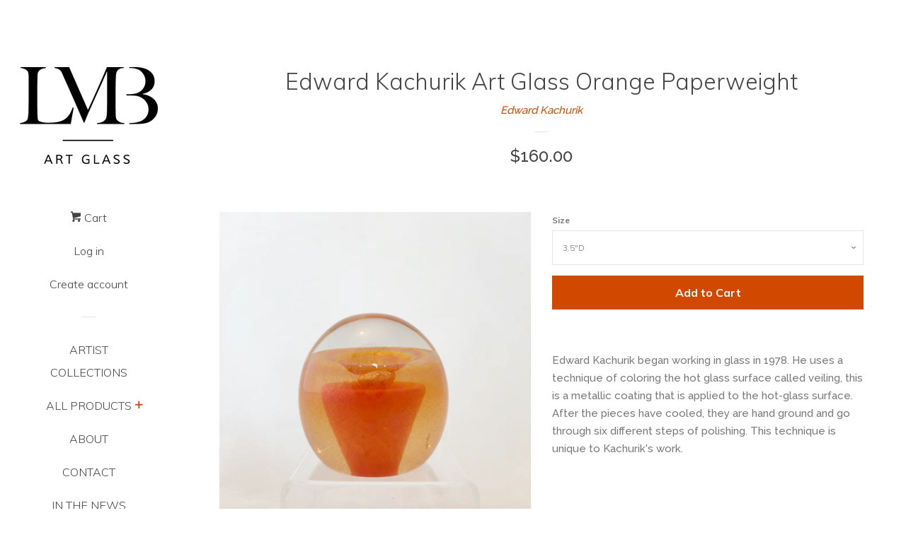

--- FILE ---
content_type: text/html; charset=utf-8
request_url: https://lmbartglass.com/products/edward-kachurik-art-glass-orange-paperweight
body_size: 15624
content:
<!doctype html>
<!--[if lt IE 7]><html class="no-js lt-ie9 lt-ie8 lt-ie7" lang="en"> <![endif]-->
<!--[if IE 7]><html class="no-js lt-ie9 lt-ie8" lang="en"> <![endif]-->
<!--[if IE 8]><html class="no-js lt-ie9" lang="en"> <![endif]-->
<!--[if IE 9 ]><html class="ie9 no-js"> <![endif]-->
<!--[if (gt IE 9)|!(IE)]><!--> <html class="no-js"> <!--<![endif]-->
<link href="https://fonts.googleapis.com/css?family=Muli:300,400,700" rel="stylesheet">
<head>

  <!-- Basic page needs ================================================== -->
  <meta charset="utf-8">
  <meta http-equiv="X-UA-Compatible" content="IE=edge,chrome=1">

  

  <!-- Title and description ================================================== -->
  <title>
  Edward Kachurik Art Glass Orange Paperweight &ndash; LMB Art Glass
  </title>

  
  <meta name="description" content="Edward Kachurik began working in glass in 1978. He uses a technique of coloring the hot glass surface called veiling, this is a metallic coating that is applied to the hot-glass surface. After the pieces have cooled, they are hand ground and go through six different steps of polishing. This technique is unique to Kachu">
  

  <!-- Social meta ================================================== -->
  
<meta property="og:site_name" content="LMB Art Glass">

  <!-- Product  -->
  <meta property="og:type" content="product">
  <meta property="og:title" content="Edward Kachurik Art Glass Orange Paperweight">
  <meta property="og:description" content="Edward Kachurik began working in glass in 1978. He uses a technique of coloring the hot glass surface called veiling, this is a metallic coating that is applied to the hot-glass surface. After the pieces have cooled, they are hand ground and go through six different steps of polishing. This technique is unique to Kachurik&#39;s work. ">
  
    <meta property="og:image" content="http://lmbartglass.com/cdn/shop/products/image_8980c024-eb77-4632-b4ce-7dd3f5503480_grande.jpg?v=1571264876">
    <meta property="og:image:secure_url" content="https://lmbartglass.com/cdn/shop/products/image_8980c024-eb77-4632-b4ce-7dd3f5503480_grande.jpg?v=1571264876">
  
    <meta property="og:image" content="http://lmbartglass.com/cdn/shop/products/image_e44c1cad-e043-43eb-a42a-480d50c087bd_grande.jpg?v=1571264876">
    <meta property="og:image:secure_url" content="https://lmbartglass.com/cdn/shop/products/image_e44c1cad-e043-43eb-a42a-480d50c087bd_grande.jpg?v=1571264876">
  
  <meta property="og:price:amount" content="160.00">
  <meta property="og:price:currency" content="USD">



  <meta property="og:url" content="https://lmbartglass.com/products/edward-kachurik-art-glass-orange-paperweight">






  <meta name="twitter:card" content="summary">



  <meta name="twitter:title" content="Edward Kachurik Art Glass Orange Paperweight">
  <meta name="twitter:description" content="Edward Kachurik began working in glass in 1978. He uses a technique of coloring the hot glass surface called veiling, this is a metallic coating that is applied to the hot-glass surface. After the pie">



  <!-- Helpers ================================================== -->
  <link rel="canonical" href="https://lmbartglass.com/products/edward-kachurik-art-glass-orange-paperweight">
  <meta name="viewport" content="width=device-width, initial-scale=1, shrink-to-fit=no">

  
    <!-- Ajaxify Cart Plugin ================================================== -->
    <link href="//lmbartglass.com/cdn/shop/t/4/assets/ajaxify.scss.css?v=119940873034851235861498750718" rel="stylesheet" type="text/css" media="all" />
  

  <!-- CSS ================================================== -->
  <link href="//lmbartglass.com/cdn/shop/t/4/assets/timber.scss.css?v=160264556063281710531674755696" rel="stylesheet" type="text/css" media="all" />
  
  
  
  <link href="//fonts.googleapis.com/css?family=Raleway:500,800" rel="stylesheet" type="text/css" media="all" />





  <script>
    window.theme = window.theme || {};

    var theme = {
      cartType: 'drawer',
      moneyFormat: "${{amount}}",
      currentTemplate: 'product',
      variables: {
        mediaQuerySmall: 'screen and (max-width: 480px)',
        bpSmall: false
      }
    }

    document.documentElement.className = document.documentElement.className.replace('no-js', 'js');
  </script>

  <!-- Header hook for plugins ================================================== -->
  <script>window.performance && window.performance.mark && window.performance.mark('shopify.content_for_header.start');</script><meta id="shopify-digital-wallet" name="shopify-digital-wallet" content="/2259673/digital_wallets/dialog">
<meta name="shopify-checkout-api-token" content="a78b6187ecea81b7648f264b9e7996b1">
<meta id="in-context-paypal-metadata" data-shop-id="2259673" data-venmo-supported="false" data-environment="production" data-locale="en_US" data-paypal-v4="true" data-currency="USD">
<link rel="alternate" type="application/json+oembed" href="https://lmbartglass.com/products/edward-kachurik-art-glass-orange-paperweight.oembed">
<script async="async" src="/checkouts/internal/preloads.js?locale=en-US"></script>
<link rel="preconnect" href="https://shop.app" crossorigin="anonymous">
<script async="async" src="https://shop.app/checkouts/internal/preloads.js?locale=en-US&shop_id=2259673" crossorigin="anonymous"></script>
<script id="apple-pay-shop-capabilities" type="application/json">{"shopId":2259673,"countryCode":"US","currencyCode":"USD","merchantCapabilities":["supports3DS"],"merchantId":"gid:\/\/shopify\/Shop\/2259673","merchantName":"LMB Art Glass","requiredBillingContactFields":["postalAddress","email"],"requiredShippingContactFields":["postalAddress","email"],"shippingType":"shipping","supportedNetworks":["visa","masterCard","amex","discover","elo","jcb"],"total":{"type":"pending","label":"LMB Art Glass","amount":"1.00"},"shopifyPaymentsEnabled":true,"supportsSubscriptions":true}</script>
<script id="shopify-features" type="application/json">{"accessToken":"a78b6187ecea81b7648f264b9e7996b1","betas":["rich-media-storefront-analytics"],"domain":"lmbartglass.com","predictiveSearch":true,"shopId":2259673,"locale":"en"}</script>
<script>var Shopify = Shopify || {};
Shopify.shop = "glass-expressions.myshopify.com";
Shopify.locale = "en";
Shopify.currency = {"active":"USD","rate":"1.0"};
Shopify.country = "US";
Shopify.theme = {"name":"Pop","id":171140933,"schema_name":"Pop","schema_version":"3.1.0","theme_store_id":719,"role":"main"};
Shopify.theme.handle = "null";
Shopify.theme.style = {"id":null,"handle":null};
Shopify.cdnHost = "lmbartglass.com/cdn";
Shopify.routes = Shopify.routes || {};
Shopify.routes.root = "/";</script>
<script type="module">!function(o){(o.Shopify=o.Shopify||{}).modules=!0}(window);</script>
<script>!function(o){function n(){var o=[];function n(){o.push(Array.prototype.slice.apply(arguments))}return n.q=o,n}var t=o.Shopify=o.Shopify||{};t.loadFeatures=n(),t.autoloadFeatures=n()}(window);</script>
<script>
  window.ShopifyPay = window.ShopifyPay || {};
  window.ShopifyPay.apiHost = "shop.app\/pay";
  window.ShopifyPay.redirectState = null;
</script>
<script id="shop-js-analytics" type="application/json">{"pageType":"product"}</script>
<script defer="defer" async type="module" src="//lmbartglass.com/cdn/shopifycloud/shop-js/modules/v2/client.init-shop-cart-sync_BT-GjEfc.en.esm.js"></script>
<script defer="defer" async type="module" src="//lmbartglass.com/cdn/shopifycloud/shop-js/modules/v2/chunk.common_D58fp_Oc.esm.js"></script>
<script defer="defer" async type="module" src="//lmbartglass.com/cdn/shopifycloud/shop-js/modules/v2/chunk.modal_xMitdFEc.esm.js"></script>
<script type="module">
  await import("//lmbartglass.com/cdn/shopifycloud/shop-js/modules/v2/client.init-shop-cart-sync_BT-GjEfc.en.esm.js");
await import("//lmbartglass.com/cdn/shopifycloud/shop-js/modules/v2/chunk.common_D58fp_Oc.esm.js");
await import("//lmbartglass.com/cdn/shopifycloud/shop-js/modules/v2/chunk.modal_xMitdFEc.esm.js");

  window.Shopify.SignInWithShop?.initShopCartSync?.({"fedCMEnabled":true,"windoidEnabled":true});

</script>
<script>
  window.Shopify = window.Shopify || {};
  if (!window.Shopify.featureAssets) window.Shopify.featureAssets = {};
  window.Shopify.featureAssets['shop-js'] = {"shop-cart-sync":["modules/v2/client.shop-cart-sync_DZOKe7Ll.en.esm.js","modules/v2/chunk.common_D58fp_Oc.esm.js","modules/v2/chunk.modal_xMitdFEc.esm.js"],"init-fed-cm":["modules/v2/client.init-fed-cm_B6oLuCjv.en.esm.js","modules/v2/chunk.common_D58fp_Oc.esm.js","modules/v2/chunk.modal_xMitdFEc.esm.js"],"shop-cash-offers":["modules/v2/client.shop-cash-offers_D2sdYoxE.en.esm.js","modules/v2/chunk.common_D58fp_Oc.esm.js","modules/v2/chunk.modal_xMitdFEc.esm.js"],"shop-login-button":["modules/v2/client.shop-login-button_QeVjl5Y3.en.esm.js","modules/v2/chunk.common_D58fp_Oc.esm.js","modules/v2/chunk.modal_xMitdFEc.esm.js"],"pay-button":["modules/v2/client.pay-button_DXTOsIq6.en.esm.js","modules/v2/chunk.common_D58fp_Oc.esm.js","modules/v2/chunk.modal_xMitdFEc.esm.js"],"shop-button":["modules/v2/client.shop-button_DQZHx9pm.en.esm.js","modules/v2/chunk.common_D58fp_Oc.esm.js","modules/v2/chunk.modal_xMitdFEc.esm.js"],"avatar":["modules/v2/client.avatar_BTnouDA3.en.esm.js"],"init-windoid":["modules/v2/client.init-windoid_CR1B-cfM.en.esm.js","modules/v2/chunk.common_D58fp_Oc.esm.js","modules/v2/chunk.modal_xMitdFEc.esm.js"],"init-shop-for-new-customer-accounts":["modules/v2/client.init-shop-for-new-customer-accounts_C_vY_xzh.en.esm.js","modules/v2/client.shop-login-button_QeVjl5Y3.en.esm.js","modules/v2/chunk.common_D58fp_Oc.esm.js","modules/v2/chunk.modal_xMitdFEc.esm.js"],"init-shop-email-lookup-coordinator":["modules/v2/client.init-shop-email-lookup-coordinator_BI7n9ZSv.en.esm.js","modules/v2/chunk.common_D58fp_Oc.esm.js","modules/v2/chunk.modal_xMitdFEc.esm.js"],"init-shop-cart-sync":["modules/v2/client.init-shop-cart-sync_BT-GjEfc.en.esm.js","modules/v2/chunk.common_D58fp_Oc.esm.js","modules/v2/chunk.modal_xMitdFEc.esm.js"],"shop-toast-manager":["modules/v2/client.shop-toast-manager_DiYdP3xc.en.esm.js","modules/v2/chunk.common_D58fp_Oc.esm.js","modules/v2/chunk.modal_xMitdFEc.esm.js"],"init-customer-accounts":["modules/v2/client.init-customer-accounts_D9ZNqS-Q.en.esm.js","modules/v2/client.shop-login-button_QeVjl5Y3.en.esm.js","modules/v2/chunk.common_D58fp_Oc.esm.js","modules/v2/chunk.modal_xMitdFEc.esm.js"],"init-customer-accounts-sign-up":["modules/v2/client.init-customer-accounts-sign-up_iGw4briv.en.esm.js","modules/v2/client.shop-login-button_QeVjl5Y3.en.esm.js","modules/v2/chunk.common_D58fp_Oc.esm.js","modules/v2/chunk.modal_xMitdFEc.esm.js"],"shop-follow-button":["modules/v2/client.shop-follow-button_CqMgW2wH.en.esm.js","modules/v2/chunk.common_D58fp_Oc.esm.js","modules/v2/chunk.modal_xMitdFEc.esm.js"],"checkout-modal":["modules/v2/client.checkout-modal_xHeaAweL.en.esm.js","modules/v2/chunk.common_D58fp_Oc.esm.js","modules/v2/chunk.modal_xMitdFEc.esm.js"],"shop-login":["modules/v2/client.shop-login_D91U-Q7h.en.esm.js","modules/v2/chunk.common_D58fp_Oc.esm.js","modules/v2/chunk.modal_xMitdFEc.esm.js"],"lead-capture":["modules/v2/client.lead-capture_BJmE1dJe.en.esm.js","modules/v2/chunk.common_D58fp_Oc.esm.js","modules/v2/chunk.modal_xMitdFEc.esm.js"],"payment-terms":["modules/v2/client.payment-terms_Ci9AEqFq.en.esm.js","modules/v2/chunk.common_D58fp_Oc.esm.js","modules/v2/chunk.modal_xMitdFEc.esm.js"]};
</script>
<script id="__st">var __st={"a":2259673,"offset":-21600,"reqid":"6503323c-5039-44fa-b984-d5d6d69a2461-1769272549","pageurl":"lmbartglass.com\/products\/edward-kachurik-art-glass-orange-paperweight","u":"9dba77d03372","p":"product","rtyp":"product","rid":412549021726};</script>
<script>window.ShopifyPaypalV4VisibilityTracking = true;</script>
<script id="captcha-bootstrap">!function(){'use strict';const t='contact',e='account',n='new_comment',o=[[t,t],['blogs',n],['comments',n],[t,'customer']],c=[[e,'customer_login'],[e,'guest_login'],[e,'recover_customer_password'],[e,'create_customer']],r=t=>t.map((([t,e])=>`form[action*='/${t}']:not([data-nocaptcha='true']) input[name='form_type'][value='${e}']`)).join(','),a=t=>()=>t?[...document.querySelectorAll(t)].map((t=>t.form)):[];function s(){const t=[...o],e=r(t);return a(e)}const i='password',u='form_key',d=['recaptcha-v3-token','g-recaptcha-response','h-captcha-response',i],f=()=>{try{return window.sessionStorage}catch{return}},m='__shopify_v',_=t=>t.elements[u];function p(t,e,n=!1){try{const o=window.sessionStorage,c=JSON.parse(o.getItem(e)),{data:r}=function(t){const{data:e,action:n}=t;return t[m]||n?{data:e,action:n}:{data:t,action:n}}(c);for(const[e,n]of Object.entries(r))t.elements[e]&&(t.elements[e].value=n);n&&o.removeItem(e)}catch(o){console.error('form repopulation failed',{error:o})}}const l='form_type',E='cptcha';function T(t){t.dataset[E]=!0}const w=window,h=w.document,L='Shopify',v='ce_forms',y='captcha';let A=!1;((t,e)=>{const n=(g='f06e6c50-85a8-45c8-87d0-21a2b65856fe',I='https://cdn.shopify.com/shopifycloud/storefront-forms-hcaptcha/ce_storefront_forms_captcha_hcaptcha.v1.5.2.iife.js',D={infoText:'Protected by hCaptcha',privacyText:'Privacy',termsText:'Terms'},(t,e,n)=>{const o=w[L][v],c=o.bindForm;if(c)return c(t,g,e,D).then(n);var r;o.q.push([[t,g,e,D],n]),r=I,A||(h.body.append(Object.assign(h.createElement('script'),{id:'captcha-provider',async:!0,src:r})),A=!0)});var g,I,D;w[L]=w[L]||{},w[L][v]=w[L][v]||{},w[L][v].q=[],w[L][y]=w[L][y]||{},w[L][y].protect=function(t,e){n(t,void 0,e),T(t)},Object.freeze(w[L][y]),function(t,e,n,w,h,L){const[v,y,A,g]=function(t,e,n){const i=e?o:[],u=t?c:[],d=[...i,...u],f=r(d),m=r(i),_=r(d.filter((([t,e])=>n.includes(e))));return[a(f),a(m),a(_),s()]}(w,h,L),I=t=>{const e=t.target;return e instanceof HTMLFormElement?e:e&&e.form},D=t=>v().includes(t);t.addEventListener('submit',(t=>{const e=I(t);if(!e)return;const n=D(e)&&!e.dataset.hcaptchaBound&&!e.dataset.recaptchaBound,o=_(e),c=g().includes(e)&&(!o||!o.value);(n||c)&&t.preventDefault(),c&&!n&&(function(t){try{if(!f())return;!function(t){const e=f();if(!e)return;const n=_(t);if(!n)return;const o=n.value;o&&e.removeItem(o)}(t);const e=Array.from(Array(32),(()=>Math.random().toString(36)[2])).join('');!function(t,e){_(t)||t.append(Object.assign(document.createElement('input'),{type:'hidden',name:u})),t.elements[u].value=e}(t,e),function(t,e){const n=f();if(!n)return;const o=[...t.querySelectorAll(`input[type='${i}']`)].map((({name:t})=>t)),c=[...d,...o],r={};for(const[a,s]of new FormData(t).entries())c.includes(a)||(r[a]=s);n.setItem(e,JSON.stringify({[m]:1,action:t.action,data:r}))}(t,e)}catch(e){console.error('failed to persist form',e)}}(e),e.submit())}));const S=(t,e)=>{t&&!t.dataset[E]&&(n(t,e.some((e=>e===t))),T(t))};for(const o of['focusin','change'])t.addEventListener(o,(t=>{const e=I(t);D(e)&&S(e,y())}));const B=e.get('form_key'),M=e.get(l),P=B&&M;t.addEventListener('DOMContentLoaded',(()=>{const t=y();if(P)for(const e of t)e.elements[l].value===M&&p(e,B);[...new Set([...A(),...v().filter((t=>'true'===t.dataset.shopifyCaptcha))])].forEach((e=>S(e,t)))}))}(h,new URLSearchParams(w.location.search),n,t,e,['guest_login'])})(!0,!0)}();</script>
<script integrity="sha256-4kQ18oKyAcykRKYeNunJcIwy7WH5gtpwJnB7kiuLZ1E=" data-source-attribution="shopify.loadfeatures" defer="defer" src="//lmbartglass.com/cdn/shopifycloud/storefront/assets/storefront/load_feature-a0a9edcb.js" crossorigin="anonymous"></script>
<script crossorigin="anonymous" defer="defer" src="//lmbartglass.com/cdn/shopifycloud/storefront/assets/shopify_pay/storefront-65b4c6d7.js?v=20250812"></script>
<script data-source-attribution="shopify.dynamic_checkout.dynamic.init">var Shopify=Shopify||{};Shopify.PaymentButton=Shopify.PaymentButton||{isStorefrontPortableWallets:!0,init:function(){window.Shopify.PaymentButton.init=function(){};var t=document.createElement("script");t.src="https://lmbartglass.com/cdn/shopifycloud/portable-wallets/latest/portable-wallets.en.js",t.type="module",document.head.appendChild(t)}};
</script>
<script data-source-attribution="shopify.dynamic_checkout.buyer_consent">
  function portableWalletsHideBuyerConsent(e){var t=document.getElementById("shopify-buyer-consent"),n=document.getElementById("shopify-subscription-policy-button");t&&n&&(t.classList.add("hidden"),t.setAttribute("aria-hidden","true"),n.removeEventListener("click",e))}function portableWalletsShowBuyerConsent(e){var t=document.getElementById("shopify-buyer-consent"),n=document.getElementById("shopify-subscription-policy-button");t&&n&&(t.classList.remove("hidden"),t.removeAttribute("aria-hidden"),n.addEventListener("click",e))}window.Shopify?.PaymentButton&&(window.Shopify.PaymentButton.hideBuyerConsent=portableWalletsHideBuyerConsent,window.Shopify.PaymentButton.showBuyerConsent=portableWalletsShowBuyerConsent);
</script>
<script data-source-attribution="shopify.dynamic_checkout.cart.bootstrap">document.addEventListener("DOMContentLoaded",(function(){function t(){return document.querySelector("shopify-accelerated-checkout-cart, shopify-accelerated-checkout")}if(t())Shopify.PaymentButton.init();else{new MutationObserver((function(e,n){t()&&(Shopify.PaymentButton.init(),n.disconnect())})).observe(document.body,{childList:!0,subtree:!0})}}));
</script>
<link id="shopify-accelerated-checkout-styles" rel="stylesheet" media="screen" href="https://lmbartglass.com/cdn/shopifycloud/portable-wallets/latest/accelerated-checkout-backwards-compat.css" crossorigin="anonymous">
<style id="shopify-accelerated-checkout-cart">
        #shopify-buyer-consent {
  margin-top: 1em;
  display: inline-block;
  width: 100%;
}

#shopify-buyer-consent.hidden {
  display: none;
}

#shopify-subscription-policy-button {
  background: none;
  border: none;
  padding: 0;
  text-decoration: underline;
  font-size: inherit;
  cursor: pointer;
}

#shopify-subscription-policy-button::before {
  box-shadow: none;
}

      </style>

<script>window.performance && window.performance.mark && window.performance.mark('shopify.content_for_header.end');</script>

  

<!--[if lt IE 9]>
<script src="//cdnjs.cloudflare.com/ajax/libs/html5shiv/3.7.2/html5shiv.min.js" type="text/javascript"></script>
<script src="//lmbartglass.com/cdn/shop/t/4/assets/respond.min.js?v=52248677837542619231498750712" type="text/javascript"></script>
<link href="//lmbartglass.com/cdn/shop/t/4/assets/respond-proxy.html" id="respond-proxy" rel="respond-proxy" />
<link href="//lmbartglass.com/search?q=c3b475a24382868dbb0a546ce834344b" id="respond-redirect" rel="respond-redirect" />
<script src="//lmbartglass.com/search?q=c3b475a24382868dbb0a546ce834344b" type="text/javascript"></script>
<![endif]-->


  <!--[if (gt IE 9)|!(IE)]><!--><script src="//lmbartglass.com/cdn/shop/t/4/assets/theme.js?v=68439382632078751781498750713" defer="defer"></script><!--<![endif]-->
  <!--[if lte IE 9]><script src="//lmbartglass.com/cdn/shop/t/4/assets/theme.js?v=68439382632078751781498750713"></script><![endif]-->

  
  

  
  <script src="//ajax.googleapis.com/ajax/libs/jquery/2.2.3/jquery.min.js" type="text/javascript"></script>
  <script src="//lmbartglass.com/cdn/shop/t/4/assets/modernizr.min.js?v=520786850485634651498750712" type="text/javascript"></script>

  <!--[if (gt IE 9)|!(IE)]><!--><script src="//lmbartglass.com/cdn/shop/t/4/assets/lazysizes.min.js?v=172743651710887164711498750712" async="async"></script><!--<![endif]-->
  <!--[if lte IE 9]><script src="//lmbartglass.com/cdn/shop/t/4/assets/lazysizes.min.js?v=172743651710887164711498750712"></script><![endif]-->

<link href="https://monorail-edge.shopifysvc.com" rel="dns-prefetch">
<script>(function(){if ("sendBeacon" in navigator && "performance" in window) {try {var session_token_from_headers = performance.getEntriesByType('navigation')[0].serverTiming.find(x => x.name == '_s').description;} catch {var session_token_from_headers = undefined;}var session_cookie_matches = document.cookie.match(/_shopify_s=([^;]*)/);var session_token_from_cookie = session_cookie_matches && session_cookie_matches.length === 2 ? session_cookie_matches[1] : "";var session_token = session_token_from_headers || session_token_from_cookie || "";function handle_abandonment_event(e) {var entries = performance.getEntries().filter(function(entry) {return /monorail-edge.shopifysvc.com/.test(entry.name);});if (!window.abandonment_tracked && entries.length === 0) {window.abandonment_tracked = true;var currentMs = Date.now();var navigation_start = performance.timing.navigationStart;var payload = {shop_id: 2259673,url: window.location.href,navigation_start,duration: currentMs - navigation_start,session_token,page_type: "product"};window.navigator.sendBeacon("https://monorail-edge.shopifysvc.com/v1/produce", JSON.stringify({schema_id: "online_store_buyer_site_abandonment/1.1",payload: payload,metadata: {event_created_at_ms: currentMs,event_sent_at_ms: currentMs}}));}}window.addEventListener('pagehide', handle_abandonment_event);}}());</script>
<script id="web-pixels-manager-setup">(function e(e,d,r,n,o){if(void 0===o&&(o={}),!Boolean(null===(a=null===(i=window.Shopify)||void 0===i?void 0:i.analytics)||void 0===a?void 0:a.replayQueue)){var i,a;window.Shopify=window.Shopify||{};var t=window.Shopify;t.analytics=t.analytics||{};var s=t.analytics;s.replayQueue=[],s.publish=function(e,d,r){return s.replayQueue.push([e,d,r]),!0};try{self.performance.mark("wpm:start")}catch(e){}var l=function(){var e={modern:/Edge?\/(1{2}[4-9]|1[2-9]\d|[2-9]\d{2}|\d{4,})\.\d+(\.\d+|)|Firefox\/(1{2}[4-9]|1[2-9]\d|[2-9]\d{2}|\d{4,})\.\d+(\.\d+|)|Chrom(ium|e)\/(9{2}|\d{3,})\.\d+(\.\d+|)|(Maci|X1{2}).+ Version\/(15\.\d+|(1[6-9]|[2-9]\d|\d{3,})\.\d+)([,.]\d+|)( \(\w+\)|)( Mobile\/\w+|) Safari\/|Chrome.+OPR\/(9{2}|\d{3,})\.\d+\.\d+|(CPU[ +]OS|iPhone[ +]OS|CPU[ +]iPhone|CPU IPhone OS|CPU iPad OS)[ +]+(15[._]\d+|(1[6-9]|[2-9]\d|\d{3,})[._]\d+)([._]\d+|)|Android:?[ /-](13[3-9]|1[4-9]\d|[2-9]\d{2}|\d{4,})(\.\d+|)(\.\d+|)|Android.+Firefox\/(13[5-9]|1[4-9]\d|[2-9]\d{2}|\d{4,})\.\d+(\.\d+|)|Android.+Chrom(ium|e)\/(13[3-9]|1[4-9]\d|[2-9]\d{2}|\d{4,})\.\d+(\.\d+|)|SamsungBrowser\/([2-9]\d|\d{3,})\.\d+/,legacy:/Edge?\/(1[6-9]|[2-9]\d|\d{3,})\.\d+(\.\d+|)|Firefox\/(5[4-9]|[6-9]\d|\d{3,})\.\d+(\.\d+|)|Chrom(ium|e)\/(5[1-9]|[6-9]\d|\d{3,})\.\d+(\.\d+|)([\d.]+$|.*Safari\/(?![\d.]+ Edge\/[\d.]+$))|(Maci|X1{2}).+ Version\/(10\.\d+|(1[1-9]|[2-9]\d|\d{3,})\.\d+)([,.]\d+|)( \(\w+\)|)( Mobile\/\w+|) Safari\/|Chrome.+OPR\/(3[89]|[4-9]\d|\d{3,})\.\d+\.\d+|(CPU[ +]OS|iPhone[ +]OS|CPU[ +]iPhone|CPU IPhone OS|CPU iPad OS)[ +]+(10[._]\d+|(1[1-9]|[2-9]\d|\d{3,})[._]\d+)([._]\d+|)|Android:?[ /-](13[3-9]|1[4-9]\d|[2-9]\d{2}|\d{4,})(\.\d+|)(\.\d+|)|Mobile Safari.+OPR\/([89]\d|\d{3,})\.\d+\.\d+|Android.+Firefox\/(13[5-9]|1[4-9]\d|[2-9]\d{2}|\d{4,})\.\d+(\.\d+|)|Android.+Chrom(ium|e)\/(13[3-9]|1[4-9]\d|[2-9]\d{2}|\d{4,})\.\d+(\.\d+|)|Android.+(UC? ?Browser|UCWEB|U3)[ /]?(15\.([5-9]|\d{2,})|(1[6-9]|[2-9]\d|\d{3,})\.\d+)\.\d+|SamsungBrowser\/(5\.\d+|([6-9]|\d{2,})\.\d+)|Android.+MQ{2}Browser\/(14(\.(9|\d{2,})|)|(1[5-9]|[2-9]\d|\d{3,})(\.\d+|))(\.\d+|)|K[Aa][Ii]OS\/(3\.\d+|([4-9]|\d{2,})\.\d+)(\.\d+|)/},d=e.modern,r=e.legacy,n=navigator.userAgent;return n.match(d)?"modern":n.match(r)?"legacy":"unknown"}(),u="modern"===l?"modern":"legacy",c=(null!=n?n:{modern:"",legacy:""})[u],f=function(e){return[e.baseUrl,"/wpm","/b",e.hashVersion,"modern"===e.buildTarget?"m":"l",".js"].join("")}({baseUrl:d,hashVersion:r,buildTarget:u}),m=function(e){var d=e.version,r=e.bundleTarget,n=e.surface,o=e.pageUrl,i=e.monorailEndpoint;return{emit:function(e){var a=e.status,t=e.errorMsg,s=(new Date).getTime(),l=JSON.stringify({metadata:{event_sent_at_ms:s},events:[{schema_id:"web_pixels_manager_load/3.1",payload:{version:d,bundle_target:r,page_url:o,status:a,surface:n,error_msg:t},metadata:{event_created_at_ms:s}}]});if(!i)return console&&console.warn&&console.warn("[Web Pixels Manager] No Monorail endpoint provided, skipping logging."),!1;try{return self.navigator.sendBeacon.bind(self.navigator)(i,l)}catch(e){}var u=new XMLHttpRequest;try{return u.open("POST",i,!0),u.setRequestHeader("Content-Type","text/plain"),u.send(l),!0}catch(e){return console&&console.warn&&console.warn("[Web Pixels Manager] Got an unhandled error while logging to Monorail."),!1}}}}({version:r,bundleTarget:l,surface:e.surface,pageUrl:self.location.href,monorailEndpoint:e.monorailEndpoint});try{o.browserTarget=l,function(e){var d=e.src,r=e.async,n=void 0===r||r,o=e.onload,i=e.onerror,a=e.sri,t=e.scriptDataAttributes,s=void 0===t?{}:t,l=document.createElement("script"),u=document.querySelector("head"),c=document.querySelector("body");if(l.async=n,l.src=d,a&&(l.integrity=a,l.crossOrigin="anonymous"),s)for(var f in s)if(Object.prototype.hasOwnProperty.call(s,f))try{l.dataset[f]=s[f]}catch(e){}if(o&&l.addEventListener("load",o),i&&l.addEventListener("error",i),u)u.appendChild(l);else{if(!c)throw new Error("Did not find a head or body element to append the script");c.appendChild(l)}}({src:f,async:!0,onload:function(){if(!function(){var e,d;return Boolean(null===(d=null===(e=window.Shopify)||void 0===e?void 0:e.analytics)||void 0===d?void 0:d.initialized)}()){var d=window.webPixelsManager.init(e)||void 0;if(d){var r=window.Shopify.analytics;r.replayQueue.forEach((function(e){var r=e[0],n=e[1],o=e[2];d.publishCustomEvent(r,n,o)})),r.replayQueue=[],r.publish=d.publishCustomEvent,r.visitor=d.visitor,r.initialized=!0}}},onerror:function(){return m.emit({status:"failed",errorMsg:"".concat(f," has failed to load")})},sri:function(e){var d=/^sha384-[A-Za-z0-9+/=]+$/;return"string"==typeof e&&d.test(e)}(c)?c:"",scriptDataAttributes:o}),m.emit({status:"loading"})}catch(e){m.emit({status:"failed",errorMsg:(null==e?void 0:e.message)||"Unknown error"})}}})({shopId: 2259673,storefrontBaseUrl: "https://lmbartglass.com",extensionsBaseUrl: "https://extensions.shopifycdn.com/cdn/shopifycloud/web-pixels-manager",monorailEndpoint: "https://monorail-edge.shopifysvc.com/unstable/produce_batch",surface: "storefront-renderer",enabledBetaFlags: ["2dca8a86"],webPixelsConfigList: [{"id":"48496711","eventPayloadVersion":"v1","runtimeContext":"LAX","scriptVersion":"1","type":"CUSTOM","privacyPurposes":["MARKETING"],"name":"Meta pixel (migrated)"},{"id":"69599303","eventPayloadVersion":"v1","runtimeContext":"LAX","scriptVersion":"1","type":"CUSTOM","privacyPurposes":["ANALYTICS"],"name":"Google Analytics tag (migrated)"},{"id":"shopify-app-pixel","configuration":"{}","eventPayloadVersion":"v1","runtimeContext":"STRICT","scriptVersion":"0450","apiClientId":"shopify-pixel","type":"APP","privacyPurposes":["ANALYTICS","MARKETING"]},{"id":"shopify-custom-pixel","eventPayloadVersion":"v1","runtimeContext":"LAX","scriptVersion":"0450","apiClientId":"shopify-pixel","type":"CUSTOM","privacyPurposes":["ANALYTICS","MARKETING"]}],isMerchantRequest: false,initData: {"shop":{"name":"LMB Art Glass","paymentSettings":{"currencyCode":"USD"},"myshopifyDomain":"glass-expressions.myshopify.com","countryCode":"US","storefrontUrl":"https:\/\/lmbartglass.com"},"customer":null,"cart":null,"checkout":null,"productVariants":[{"price":{"amount":160.0,"currencyCode":"USD"},"product":{"title":"Edward Kachurik Art Glass Orange Paperweight","vendor":"Edward Kachurik","id":"412549021726","untranslatedTitle":"Edward Kachurik Art Glass Orange Paperweight","url":"\/products\/edward-kachurik-art-glass-orange-paperweight","type":"Paper weight"},"id":"5562300825630","image":{"src":"\/\/lmbartglass.com\/cdn\/shop\/products\/image_8980c024-eb77-4632-b4ce-7dd3f5503480.jpg?v=1571264876"},"sku":"ROUND PPWT","title":"3.5\"D","untranslatedTitle":"3.5\"D"}],"purchasingCompany":null},},"https://lmbartglass.com/cdn","fcfee988w5aeb613cpc8e4bc33m6693e112",{"modern":"","legacy":""},{"shopId":"2259673","storefrontBaseUrl":"https:\/\/lmbartglass.com","extensionBaseUrl":"https:\/\/extensions.shopifycdn.com\/cdn\/shopifycloud\/web-pixels-manager","surface":"storefront-renderer","enabledBetaFlags":"[\"2dca8a86\"]","isMerchantRequest":"false","hashVersion":"fcfee988w5aeb613cpc8e4bc33m6693e112","publish":"custom","events":"[[\"page_viewed\",{}],[\"product_viewed\",{\"productVariant\":{\"price\":{\"amount\":160.0,\"currencyCode\":\"USD\"},\"product\":{\"title\":\"Edward Kachurik Art Glass Orange Paperweight\",\"vendor\":\"Edward Kachurik\",\"id\":\"412549021726\",\"untranslatedTitle\":\"Edward Kachurik Art Glass Orange Paperweight\",\"url\":\"\/products\/edward-kachurik-art-glass-orange-paperweight\",\"type\":\"Paper weight\"},\"id\":\"5562300825630\",\"image\":{\"src\":\"\/\/lmbartglass.com\/cdn\/shop\/products\/image_8980c024-eb77-4632-b4ce-7dd3f5503480.jpg?v=1571264876\"},\"sku\":\"ROUND PPWT\",\"title\":\"3.5\\\"D\",\"untranslatedTitle\":\"3.5\\\"D\"}}]]"});</script><script>
  window.ShopifyAnalytics = window.ShopifyAnalytics || {};
  window.ShopifyAnalytics.meta = window.ShopifyAnalytics.meta || {};
  window.ShopifyAnalytics.meta.currency = 'USD';
  var meta = {"product":{"id":412549021726,"gid":"gid:\/\/shopify\/Product\/412549021726","vendor":"Edward Kachurik","type":"Paper weight","handle":"edward-kachurik-art-glass-orange-paperweight","variants":[{"id":5562300825630,"price":16000,"name":"Edward Kachurik Art Glass Orange Paperweight - 3.5\"D","public_title":"3.5\"D","sku":"ROUND PPWT"}],"remote":false},"page":{"pageType":"product","resourceType":"product","resourceId":412549021726,"requestId":"6503323c-5039-44fa-b984-d5d6d69a2461-1769272549"}};
  for (var attr in meta) {
    window.ShopifyAnalytics.meta[attr] = meta[attr];
  }
</script>
<script class="analytics">
  (function () {
    var customDocumentWrite = function(content) {
      var jquery = null;

      if (window.jQuery) {
        jquery = window.jQuery;
      } else if (window.Checkout && window.Checkout.$) {
        jquery = window.Checkout.$;
      }

      if (jquery) {
        jquery('body').append(content);
      }
    };

    var hasLoggedConversion = function(token) {
      if (token) {
        return document.cookie.indexOf('loggedConversion=' + token) !== -1;
      }
      return false;
    }

    var setCookieIfConversion = function(token) {
      if (token) {
        var twoMonthsFromNow = new Date(Date.now());
        twoMonthsFromNow.setMonth(twoMonthsFromNow.getMonth() + 2);

        document.cookie = 'loggedConversion=' + token + '; expires=' + twoMonthsFromNow;
      }
    }

    var trekkie = window.ShopifyAnalytics.lib = window.trekkie = window.trekkie || [];
    if (trekkie.integrations) {
      return;
    }
    trekkie.methods = [
      'identify',
      'page',
      'ready',
      'track',
      'trackForm',
      'trackLink'
    ];
    trekkie.factory = function(method) {
      return function() {
        var args = Array.prototype.slice.call(arguments);
        args.unshift(method);
        trekkie.push(args);
        return trekkie;
      };
    };
    for (var i = 0; i < trekkie.methods.length; i++) {
      var key = trekkie.methods[i];
      trekkie[key] = trekkie.factory(key);
    }
    trekkie.load = function(config) {
      trekkie.config = config || {};
      trekkie.config.initialDocumentCookie = document.cookie;
      var first = document.getElementsByTagName('script')[0];
      var script = document.createElement('script');
      script.type = 'text/javascript';
      script.onerror = function(e) {
        var scriptFallback = document.createElement('script');
        scriptFallback.type = 'text/javascript';
        scriptFallback.onerror = function(error) {
                var Monorail = {
      produce: function produce(monorailDomain, schemaId, payload) {
        var currentMs = new Date().getTime();
        var event = {
          schema_id: schemaId,
          payload: payload,
          metadata: {
            event_created_at_ms: currentMs,
            event_sent_at_ms: currentMs
          }
        };
        return Monorail.sendRequest("https://" + monorailDomain + "/v1/produce", JSON.stringify(event));
      },
      sendRequest: function sendRequest(endpointUrl, payload) {
        // Try the sendBeacon API
        if (window && window.navigator && typeof window.navigator.sendBeacon === 'function' && typeof window.Blob === 'function' && !Monorail.isIos12()) {
          var blobData = new window.Blob([payload], {
            type: 'text/plain'
          });

          if (window.navigator.sendBeacon(endpointUrl, blobData)) {
            return true;
          } // sendBeacon was not successful

        } // XHR beacon

        var xhr = new XMLHttpRequest();

        try {
          xhr.open('POST', endpointUrl);
          xhr.setRequestHeader('Content-Type', 'text/plain');
          xhr.send(payload);
        } catch (e) {
          console.log(e);
        }

        return false;
      },
      isIos12: function isIos12() {
        return window.navigator.userAgent.lastIndexOf('iPhone; CPU iPhone OS 12_') !== -1 || window.navigator.userAgent.lastIndexOf('iPad; CPU OS 12_') !== -1;
      }
    };
    Monorail.produce('monorail-edge.shopifysvc.com',
      'trekkie_storefront_load_errors/1.1',
      {shop_id: 2259673,
      theme_id: 171140933,
      app_name: "storefront",
      context_url: window.location.href,
      source_url: "//lmbartglass.com/cdn/s/trekkie.storefront.8d95595f799fbf7e1d32231b9a28fd43b70c67d3.min.js"});

        };
        scriptFallback.async = true;
        scriptFallback.src = '//lmbartglass.com/cdn/s/trekkie.storefront.8d95595f799fbf7e1d32231b9a28fd43b70c67d3.min.js';
        first.parentNode.insertBefore(scriptFallback, first);
      };
      script.async = true;
      script.src = '//lmbartglass.com/cdn/s/trekkie.storefront.8d95595f799fbf7e1d32231b9a28fd43b70c67d3.min.js';
      first.parentNode.insertBefore(script, first);
    };
    trekkie.load(
      {"Trekkie":{"appName":"storefront","development":false,"defaultAttributes":{"shopId":2259673,"isMerchantRequest":null,"themeId":171140933,"themeCityHash":"12078093721784875847","contentLanguage":"en","currency":"USD","eventMetadataId":"cadd72ae-905e-4b14-86e2-b4d61f4e754c"},"isServerSideCookieWritingEnabled":true,"monorailRegion":"shop_domain","enabledBetaFlags":["65f19447"]},"Session Attribution":{},"S2S":{"facebookCapiEnabled":false,"source":"trekkie-storefront-renderer","apiClientId":580111}}
    );

    var loaded = false;
    trekkie.ready(function() {
      if (loaded) return;
      loaded = true;

      window.ShopifyAnalytics.lib = window.trekkie;

      var originalDocumentWrite = document.write;
      document.write = customDocumentWrite;
      try { window.ShopifyAnalytics.merchantGoogleAnalytics.call(this); } catch(error) {};
      document.write = originalDocumentWrite;

      window.ShopifyAnalytics.lib.page(null,{"pageType":"product","resourceType":"product","resourceId":412549021726,"requestId":"6503323c-5039-44fa-b984-d5d6d69a2461-1769272549","shopifyEmitted":true});

      var match = window.location.pathname.match(/checkouts\/(.+)\/(thank_you|post_purchase)/)
      var token = match? match[1]: undefined;
      if (!hasLoggedConversion(token)) {
        setCookieIfConversion(token);
        window.ShopifyAnalytics.lib.track("Viewed Product",{"currency":"USD","variantId":5562300825630,"productId":412549021726,"productGid":"gid:\/\/shopify\/Product\/412549021726","name":"Edward Kachurik Art Glass Orange Paperweight - 3.5\"D","price":"160.00","sku":"ROUND PPWT","brand":"Edward Kachurik","variant":"3.5\"D","category":"Paper weight","nonInteraction":true,"remote":false},undefined,undefined,{"shopifyEmitted":true});
      window.ShopifyAnalytics.lib.track("monorail:\/\/trekkie_storefront_viewed_product\/1.1",{"currency":"USD","variantId":5562300825630,"productId":412549021726,"productGid":"gid:\/\/shopify\/Product\/412549021726","name":"Edward Kachurik Art Glass Orange Paperweight - 3.5\"D","price":"160.00","sku":"ROUND PPWT","brand":"Edward Kachurik","variant":"3.5\"D","category":"Paper weight","nonInteraction":true,"remote":false,"referer":"https:\/\/lmbartglass.com\/products\/edward-kachurik-art-glass-orange-paperweight"});
      }
    });


        var eventsListenerScript = document.createElement('script');
        eventsListenerScript.async = true;
        eventsListenerScript.src = "//lmbartglass.com/cdn/shopifycloud/storefront/assets/shop_events_listener-3da45d37.js";
        document.getElementsByTagName('head')[0].appendChild(eventsListenerScript);

})();</script>
  <script>
  if (!window.ga || (window.ga && typeof window.ga !== 'function')) {
    window.ga = function ga() {
      (window.ga.q = window.ga.q || []).push(arguments);
      if (window.Shopify && window.Shopify.analytics && typeof window.Shopify.analytics.publish === 'function') {
        window.Shopify.analytics.publish("ga_stub_called", {}, {sendTo: "google_osp_migration"});
      }
      console.error("Shopify's Google Analytics stub called with:", Array.from(arguments), "\nSee https://help.shopify.com/manual/promoting-marketing/pixels/pixel-migration#google for more information.");
    };
    if (window.Shopify && window.Shopify.analytics && typeof window.Shopify.analytics.publish === 'function') {
      window.Shopify.analytics.publish("ga_stub_initialized", {}, {sendTo: "google_osp_migration"});
    }
  }
</script>
<script
  defer
  src="https://lmbartglass.com/cdn/shopifycloud/perf-kit/shopify-perf-kit-3.0.4.min.js"
  data-application="storefront-renderer"
  data-shop-id="2259673"
  data-render-region="gcp-us-east1"
  data-page-type="product"
  data-theme-instance-id="171140933"
  data-theme-name="Pop"
  data-theme-version="3.1.0"
  data-monorail-region="shop_domain"
  data-resource-timing-sampling-rate="10"
  data-shs="true"
  data-shs-beacon="true"
  data-shs-export-with-fetch="true"
  data-shs-logs-sample-rate="1"
  data-shs-beacon-endpoint="https://lmbartglass.com/api/collect"
></script>
</head>


<body id="edward-kachurik-art-glass-orange-paperweight" class="template-product" >

  <div id="shopify-section-header" class="shopify-section">





<style>
.site-header {
  
}

@media screen and (max-width: 1024px) {
  .site-header {
    height: 70px;
  }
}



@media screen and (min-width: 1025px) {
  .main-content {
    margin: 90px 0 0 0;
  }

  .site-header {
    height: 100%;
    width: 250px;
    overflow-y: auto;
    left: 0;
    position: fixed;
  }
}

.nav-mobile {
  width: 250px;
}

.page-move--nav .page-element {
  left: 250px;
}

@media screen and (min-width: 1025px) {
  .page-wrapper {
    left: 250px;
    width: calc(100% - 250px);
  }
}

.supports-csstransforms .page-move--nav .page-element {
  left: 0;
  -webkit-transform: translateX(250px);
  -moz-transform: translateX(250px);
  -ms-transform: translateX(250px);
  -o-transform: translateX(250px);
  transform: translateX(250px);
}

@media screen and (min-width: 1025px) {
  .supports-csstransforms .page-move--cart .page-element {
    left: calc(250px / 2);
  }
}

@media screen and (max-width: 1024px) {
  .page-wrapper {
    top: 70px;
  }
}

.page-move--nav .ajaxify-drawer {
  right: -250px;
}

.supports-csstransforms .page-move--nav .ajaxify-drawer {
  right: 0;
  -webkit-transform: translateX(250px);
  -moz-transform: translateX(250px);
  -ms-transform: translateX(250px);
  -o-transform: translateX(250px);
  transform: translateX(250px);
}

@media screen and (max-width: 1024px) {
  .header-logo img {
    max-height: 40px;
  }
}

@media screen and (min-width: 1025px) {
  .header-logo img {
    max-height: none;
  }
}

.nav-bar {
  height: 70px;
}

@media screen and (max-width: 1024px) {
  .cart-toggle,
  .nav-toggle {
    height: 70px;
  }
}
</style>



<div class="nav-mobile">
  <nav class="nav-bar" role="navigation">
    <div class="wrapper">
      



<ul class="site-nav" id="accessibleNav">
  
  
    

    
    
      
        <li >
          <a href="/collections" class="site-nav__link site-nav__linknodrop">ARTIST COLLECTIONS</a>
        </li>
      
    
  
    

    
    
    
      <li class="site-nav--has-dropdown" aria-haspopup="true">
        <div class="grid--full">
          <div class="grid-item large--one-whole">
            <a href="/collections/all" class="site-nav__linkdrop site-nav__label icon-fallback-text ">
              ALL PRODUCTS
            </a>
            <button type="button" class="btn site-nav__dropdown-icon--open site-nav__dropdown-toggle icon-fallback-text medium-down--hide">
              <span class="icon icon-plus" aria-hidden="true"></span>
              <span class="fallback-text">expand</span>
            </button>
            <button type="button" class="btn site-nav__dropdown-icon--close site-nav__dropdown-toggle icon-fallback-text medium-down--hide">
              <span class="icon icon-minus" aria-hidden="true"></span>
              <span class="fallback-text">collapse</span>
            </button>
            <button type="button" class="btn site-nav__dropdown-icon--open site-nav__dropdown-toggle large--hide icon-fallback-text">
              <span class="icon icon-chevron-down" aria-hidden="true"></span>
              <span class="fallback-text">expand</span>
            </button>
            <button type="button" class="btn site-nav__dropdown-icon--close site-nav__dropdown-toggle large--hide icon-fallback-text">
              <span class="icon icon-chevron-up" aria-hidden="true"></span>
              <span class="fallback-text">collapse</span>
            </button>

          </div>
        </div>
        <ul class="site-nav__dropdown">
          
            <li >
              <a href="/collections/holiday-seasonal" class="site-nav__link">HOLIDAY &amp; SEASONAL</a>
            </li>
          
            <li >
              <a href="/collections/vases-and-bowls" class="site-nav__link">VASES</a>
            </li>
          
            <li >
              <a href="/collections/decorative-platters-bowls" class="site-nav__link">CENTERPIECES</a>
            </li>
          
            <li >
              <a href="/collections/jewelry" class="site-nav__link">JEWELRY</a>
            </li>
          
            <li >
              <a href="/collections/paper-weights" class="site-nav__link">PAPERWEIGHTS</a>
            </li>
          
            <li >
              <a href="/collections/floral-nature" class="site-nav__link">FLORAL &amp; NATURE</a>
            </li>
          
        </ul>
      </li>
    
  
    

    
    
      
        <li >
          <a href="/pages/about-us" class="site-nav__link">ABOUT</a>
        </li>
      
    
  
    

    
    
      
        <li >
          <a href="/pages/contact-us" class="site-nav__link">CONTACT</a>
        </li>
      
    
  
    

    
    
      
        <li >
          <a href="/pages/in-the-news-1" class="site-nav__link">IN THE NEWS</a>
        </li>
      
    
  
    

    
    
      
        <li >
          <a href="/pages/faq-s" class="site-nav__link">FAQ'S</a>
        </li>
      
    
  
  
    
      <li class="large--hide">
        <a href="/account/login" class="site-nav__link">Log in</a>
      </li>
      <li class="large--hide">
        <a href="/account/register" class="site-nav__link">Create account</a>
      </li>
    
  
</ul>

    </div>
  </nav>
</div>

<header class="site-header page-element" role="banner" data-section-id="header" data-section-type="header">
  <div class="nav-bar grid--full large--hide">

    <div class="grid-item one-quarter">
      <button type="button" class="text-link nav-toggle" id="navToggle">
        <div class="table-contain">
          <div class="table-contain__inner">
            <span class="icon-fallback-text">
              <span class="icon icon-hamburger" aria-hidden="true"></span>
              <span class="fallback-text">Menu</span>
            </span>
          </div>
        </div>
      </button>
    </div>

    <div class="grid-item two-quarters">

      <div class="table-contain">
        <div class="table-contain__inner">

        
          <div class="h1 header-logo" itemscope itemtype="http://schema.org/Organization">
        

        
          <a href="/" itemprop="url">
            <img src="//lmbartglass.com/cdn/shop/files/Vert_RGB_450x.png?v=1613164766" alt="LMB Art Glass" itemprop="logo">
          </a>
        

        
          </div>
        

        </div>
      </div>

    </div>

    <div class="grid-item one-quarter">
      <a href="/cart" class="cart-toggle">
      <div class="table-contain">
        <div class="table-contain__inner">
          <span class="icon-fallback-text">
            <span class="icon icon-cart" aria-hidden="true"></span>
            <span class="fallback-text">Cart</span>
          </span>
        </div>
      </div>
      </a>
    </div>

  </div>

  <div class="wrapper">

    
    <div class="grid--full">
      <div class="grid-item medium-down--hide">
      
        <div class="h1 header-logo" itemscope itemtype="http://schema.org/Organization">
      

      
        
        
<style>
  
  
  @media screen and (min-width: 480px) { 
    #Logo-header {
      max-width: 195px;
      max-height: 136.64961636828644px;
    }
    #LogoWrapper-header {
      max-width: 195px;
    }
   } 
  
  
    
    @media screen and (max-width: 479px) {
      #Logo-header {
        max-width: 391px;
        max-height: 450px;
      }
      #LogoWrapper-header {
        max-width: 391px;
      }
    }
  
</style>


        <div id="LogoWrapper-header" class="logo-wrapper js">
          <a href="/" itemprop="url" style="padding-top:70.07672634271098%;">
            <img id="Logo-header"
                 class="logo lazyload"
                 data-src="//lmbartglass.com/cdn/shop/files/Vert_RGB_{width}x.png?v=1613164766"
                 data-widths="[195, 380, 575, 720, 900, 1080, 1296, 1512, 1728, 2048]"
                 data-aspectratio=""
                 data-sizes="auto"
                 alt="LMB Art Glass"
                 itemprop="logo">
          </a>
        </div>

        <noscript>
          <a href="/" itemprop="url">
            <img src="//lmbartglass.com/cdn/shop/files/Vert_RGB_450x.png?v=1613164766" alt="LMB Art Glass" itemprop="logo">
          </a>
        </noscript>
      

      
        </div>
      
      </div>
    </div>

    

    <div class="medium-down--hide">
      <ul class="site-nav">
        <li>
          <a href="/cart" class="cart-toggle site-nav__link">
            <span class="icon icon-cart" aria-hidden="true"></span>
            Cart
            <span id="cartCount" class="hidden-count">(0)</span>
          </a>
        </li>
        
          
            <li>
              <a href="/account/login" class="site-nav__link">Log in</a>
            </li>
            <li>
              <a href="/account/register" class="site-nav__link">Create account</a>
            </li>
          
        
      </ul>

      <hr class="hr--small">
    </div>

    

    <nav class="medium-down--hide" role="navigation">
      



<ul class="site-nav" id="accessibleNav">
  
  
    

    
    
      
        <li >
          <a href="/collections" class="site-nav__link site-nav__linknodrop">ARTIST COLLECTIONS</a>
        </li>
      
    
  
    

    
    
    
      <li class="site-nav--has-dropdown" aria-haspopup="true">
        <div class="grid--full">
          <div class="grid-item large--one-whole">
            <a href="/collections/all" class="site-nav__linkdrop site-nav__label icon-fallback-text ">
              ALL PRODUCTS
            </a>
            <button type="button" class="btn site-nav__dropdown-icon--open site-nav__dropdown-toggle icon-fallback-text medium-down--hide">
              <span class="icon icon-plus" aria-hidden="true"></span>
              <span class="fallback-text">expand</span>
            </button>
            <button type="button" class="btn site-nav__dropdown-icon--close site-nav__dropdown-toggle icon-fallback-text medium-down--hide">
              <span class="icon icon-minus" aria-hidden="true"></span>
              <span class="fallback-text">collapse</span>
            </button>
            <button type="button" class="btn site-nav__dropdown-icon--open site-nav__dropdown-toggle large--hide icon-fallback-text">
              <span class="icon icon-chevron-down" aria-hidden="true"></span>
              <span class="fallback-text">expand</span>
            </button>
            <button type="button" class="btn site-nav__dropdown-icon--close site-nav__dropdown-toggle large--hide icon-fallback-text">
              <span class="icon icon-chevron-up" aria-hidden="true"></span>
              <span class="fallback-text">collapse</span>
            </button>

          </div>
        </div>
        <ul class="site-nav__dropdown">
          
            <li >
              <a href="/collections/holiday-seasonal" class="site-nav__link">HOLIDAY &amp; SEASONAL</a>
            </li>
          
            <li >
              <a href="/collections/vases-and-bowls" class="site-nav__link">VASES</a>
            </li>
          
            <li >
              <a href="/collections/decorative-platters-bowls" class="site-nav__link">CENTERPIECES</a>
            </li>
          
            <li >
              <a href="/collections/jewelry" class="site-nav__link">JEWELRY</a>
            </li>
          
            <li >
              <a href="/collections/paper-weights" class="site-nav__link">PAPERWEIGHTS</a>
            </li>
          
            <li >
              <a href="/collections/floral-nature" class="site-nav__link">FLORAL &amp; NATURE</a>
            </li>
          
        </ul>
      </li>
    
  
    

    
    
      
        <li >
          <a href="/pages/about-us" class="site-nav__link">ABOUT</a>
        </li>
      
    
  
    

    
    
      
        <li >
          <a href="/pages/contact-us" class="site-nav__link">CONTACT</a>
        </li>
      
    
  
    

    
    
      
        <li >
          <a href="/pages/in-the-news-1" class="site-nav__link">IN THE NEWS</a>
        </li>
      
    
  
    

    
    
      
        <li >
          <a href="/pages/faq-s" class="site-nav__link">FAQ'S</a>
        </li>
      
    
  
  
    
      <li class="large--hide">
        <a href="/account/login" class="site-nav__link">Log in</a>
      </li>
      <li class="large--hide">
        <a href="/account/register" class="site-nav__link">Create account</a>
      </li>
    
  
</ul>

    </nav>

  </div>
</header>


</div>

  <div class="page-wrapper page-element">

    <main class="main-content" role="main">
      <div class="wrapper">

        <!-- /templates/product.liquid -->


<div id="shopify-section-product-template" class="shopify-section">





<div itemscope itemtype="http://schema.org/Product" id="ProductSection" data-section-id="product-template" data-section-type="product-template" data-zoom-enable="true">

  <div class="product-single__header text-center">
    <meta itemprop="url" content="https://lmbartglass.com/products/edward-kachurik-art-glass-orange-paperweight">
    <meta itemprop="image" content="//lmbartglass.com/cdn/shop/products/image_8980c024-eb77-4632-b4ce-7dd3f5503480_grande.jpg?v=1571264876">

    

    <h1 itemprop="name" class="product-single__title wvendor">Edward Kachurik Art Glass Orange Paperweight</h1>
    
      <p class="product-single__vendor"><a href="/collections/vendors?q=Edward%20Kachurik" title="Edward Kachurik">Edward Kachurik</a></p>
    
    <hr class="hr--small">

    

    <div class="h2 product-single__price">
      
        <span id="priceA11y" class="visuallyhidden">Regular price</span>
      
      <span id="productPrice" >
        $160.00
      </span>

      
    </div>
  </div>

  <div class="grid product-single">
    <div class="grid-item large--one-half text-center">
      <div class="product-single__photos">
        

        
          
          
<style>
  
  
  
    #ProductImage-1572100046878 {
      max-width: 464.0780487804878px;
      max-height: 480px;
    }
    #ProductImageWrapper-1572100046878 {
      max-width: 464.0780487804878px;
    }
  
  
  
</style>


          <div id="ProductImageWrapper-1572100046878" class="product-single__image-wrapper js" data-image-id="1572100046878">
            <div style="padding-top:103.43087790111%;">
              <img id="ProductImage-1572100046878"
                   class="product-single__image lazyload"
                   data-src="//lmbartglass.com/cdn/shop/products/image_8980c024-eb77-4632-b4ce-7dd3f5503480_{width}x.jpg?v=1571264876"
                   data-widths="[180, 360, 540, 720, 900, 1080, 1296, 1512, 1728, 2048]"
                   data-aspectratio="0.9668292682926829"
                   data-sizes="auto"
                    data-zoom="//lmbartglass.com/cdn/shop/products/image_8980c024-eb77-4632-b4ce-7dd3f5503480_1024x1024.jpg?v=1571264876"
                   alt="Edward Kachurik Art Glass Orange Paperweight">
            </div>
          </div>
        
          
          
<style>
  
  
  
    #ProductImage-1572100341790 {
      max-width: 350.90768037238166px;
      max-height: 480px;
    }
    #ProductImageWrapper-1572100341790 {
      max-width: 350.90768037238166px;
    }
  
  
  
</style>


          <div id="ProductImageWrapper-1572100341790" class="product-single__image-wrapper js hide" data-image-id="1572100341790">
            <div style="padding-top:136.7881146091263%;">
              <img id="ProductImage-1572100341790"
                   class="product-single__image lazyload lazypreload"
                   data-src="//lmbartglass.com/cdn/shop/products/image_e44c1cad-e043-43eb-a42a-480d50c087bd_{width}x.jpg?v=1571264876"
                   data-widths="[180, 360, 540, 720, 900, 1080, 1296, 1512, 1728, 2048]"
                   data-aspectratio="0.7310576674424618"
                   data-sizes="auto"
                    data-zoom="//lmbartglass.com/cdn/shop/products/image_e44c1cad-e043-43eb-a42a-480d50c087bd_1024x1024.jpg?v=1571264876"
                   alt="Edward Kachurik Art Glass Orange Paperweight">
            </div>
          </div>
        

        <noscript>
          <img src="//lmbartglass.com/cdn/shop/products/image_8980c024-eb77-4632-b4ce-7dd3f5503480_large.jpg?v=1571264876" alt="Edward Kachurik Art Glass Orange Paperweight">
        </noscript>
      </div>

      
      
        <ul class="product-single__thumbs grid-uniform" id="productThumbs">

          
            <li class="grid-item one-quarter">
              <a href="//lmbartglass.com/cdn/shop/products/image_8980c024-eb77-4632-b4ce-7dd3f5503480_1024x1024.jpg?v=1571264876" class="product-single__thumb" data-image-id="1572100046878">
                <img src="//lmbartglass.com/cdn/shop/products/image_8980c024-eb77-4632-b4ce-7dd3f5503480_compact.jpg?v=1571264876" alt="Edward Kachurik Art Glass Orange Paperweight">
              </a>
            </li>
          
            <li class="grid-item one-quarter">
              <a href="//lmbartglass.com/cdn/shop/products/image_e44c1cad-e043-43eb-a42a-480d50c087bd_1024x1024.jpg?v=1571264876" class="product-single__thumb" data-image-id="1572100341790">
                <img src="//lmbartglass.com/cdn/shop/products/image_e44c1cad-e043-43eb-a42a-480d50c087bd_compact.jpg?v=1571264876" alt="Edward Kachurik Art Glass Orange Paperweight">
              </a>
            </li>
          

        </ul>
      
    </div>

    <div class="grid-item large--one-half">

      <div itemprop="offers" itemscope itemtype="http://schema.org/Offer">

        
        

        <meta itemprop="priceCurrency" content="USD">
        <meta itemprop="price" content="160.0">

        <link itemprop="availability" href="http://schema.org/InStock">

        
        <form action="/cart/add" method="post" enctype="multipart/form-data" id="addToCartForm">

          
          <div class="product-single__variants">
            <select name="id" id="productSelect" class="product-single__variants">
              
                

                  
                  <option  selected="selected"  data-sku="ROUND PPWT" value="5562300825630">3.5"D - $160.00 USD</option>

                
              
            </select>
          </div>

          <div class="grid--uniform product-single__addtocart">
            
            <button type="submit" name="add" id="addToCart" class="btn btn--large btn--full">
              <span id="addToCartText">Add to Cart</span>
            </button>
          </div>

        </form>

      </div>

      <div class="product-single__desc rte" itemprop="description">
        <p>Edward Kachurik began working in glass in 1978. He uses a technique of coloring the hot glass surface called veiling, this is a metallic coating that is applied to the hot-glass surface. After the pieces have cooled, they are hand ground and go through six different steps of polishing. This technique is unique to Kachurik's work. </p>
      </div>

      

    </div>
  </div>
  
</div>


  <script type="application/json" id="ProductJson-product-template">
    {"id":412549021726,"title":"Edward Kachurik Art Glass Orange Paperweight","handle":"edward-kachurik-art-glass-orange-paperweight","description":"\u003cp\u003eEdward Kachurik began working in glass in 1978. He uses a technique of coloring the hot glass surface called veiling, this is a metallic coating that is applied to the hot-glass surface. After the pieces have cooled, they are hand ground and go through six different steps of polishing. This technique is unique to Kachurik's work. \u003c\/p\u003e","published_at":"2017-12-15T12:18:26-06:00","created_at":"2017-12-13T13:35:07-06:00","vendor":"Edward Kachurik","type":"Paper weight","tags":["Clear","Edward Kachurik Art Glass","Iridescent","Orange"],"price":16000,"price_min":16000,"price_max":16000,"available":true,"price_varies":false,"compare_at_price":null,"compare_at_price_min":0,"compare_at_price_max":0,"compare_at_price_varies":false,"variants":[{"id":5562300825630,"title":"3.5\"D","option1":"3.5\"D","option2":null,"option3":null,"sku":"ROUND PPWT","requires_shipping":true,"taxable":true,"featured_image":null,"available":true,"name":"Edward Kachurik Art Glass Orange Paperweight - 3.5\"D","public_title":"3.5\"D","options":["3.5\"D"],"price":16000,"weight":1361,"compare_at_price":null,"inventory_quantity":1,"inventory_management":"shopify","inventory_policy":"deny","barcode":"","requires_selling_plan":false,"selling_plan_allocations":[]}],"images":["\/\/lmbartglass.com\/cdn\/shop\/products\/image_8980c024-eb77-4632-b4ce-7dd3f5503480.jpg?v=1571264876","\/\/lmbartglass.com\/cdn\/shop\/products\/image_e44c1cad-e043-43eb-a42a-480d50c087bd.jpg?v=1571264876"],"featured_image":"\/\/lmbartglass.com\/cdn\/shop\/products\/image_8980c024-eb77-4632-b4ce-7dd3f5503480.jpg?v=1571264876","options":["Size"],"media":[{"alt":null,"id":547768270919,"position":1,"preview_image":{"aspect_ratio":0.967,"height":3075,"width":2973,"src":"\/\/lmbartglass.com\/cdn\/shop\/products\/image_8980c024-eb77-4632-b4ce-7dd3f5503480.jpg?v=1571264876"},"aspect_ratio":0.967,"height":3075,"media_type":"image","src":"\/\/lmbartglass.com\/cdn\/shop\/products\/image_8980c024-eb77-4632-b4ce-7dd3f5503480.jpg?v=1571264876","width":2973},{"alt":null,"id":547768303687,"position":2,"preview_image":{"aspect_ratio":0.731,"height":3867,"width":2827,"src":"\/\/lmbartglass.com\/cdn\/shop\/products\/image_e44c1cad-e043-43eb-a42a-480d50c087bd.jpg?v=1571264876"},"aspect_ratio":0.731,"height":3867,"media_type":"image","src":"\/\/lmbartglass.com\/cdn\/shop\/products\/image_e44c1cad-e043-43eb-a42a-480d50c087bd.jpg?v=1571264876","width":2827}],"requires_selling_plan":false,"selling_plan_groups":[],"content":"\u003cp\u003eEdward Kachurik began working in glass in 1978. He uses a technique of coloring the hot glass surface called veiling, this is a metallic coating that is applied to the hot-glass surface. After the pieces have cooled, they are hand ground and go through six different steps of polishing. This technique is unique to Kachurik's work. \u003c\/p\u003e"}
  </script>



<script src="//lmbartglass.com/cdn/shopifycloud/storefront/assets/themes_support/option_selection-b017cd28.js" type="text/javascript"></script>


</div>

<script>
  // Override default values of shop.strings for each template.
  // Alternate product templates can change values of
  // add to cart button, sold out, and unavailable states here.
  theme.productStrings = {
    addToCart: "Add to Cart",
    soldOut: "Sold Out",
    unavailable: "Unavailable"
  }
</script>


      </div>

      <div id="shopify-section-footer" class="shopify-section">


<style>
.site-footer {
  padding: 0 0 30px;

  
    border-top: 1px solid #e7e7e7;
    margin-top: 15px;
  
}

@media screen and (min-width: 1025px) {
  .site-footer {
    
      margin-top: 60px;
    
    padding: 60px 0;
  }
}
</style>

<footer class="site-footer small--text-center medium--text-center" role="contentinfo">

  <div class="wrapper">

    <hr class="hr--clear large--hide">

    

    

    
    
    

    

      <div class="text-center">

      

      

        

          <hr class="hr--clear large--hide">

          <h3 class="h5">Get Connected</h3>

          
            <div class="grid">
              <div class="grid-item medium--two-thirds push--medium--one-sixth">
                <label class="form-label--hidden">
  <span class="visuallyhidden">Enter your email</span>
</label>

  <div class="form-vertical">
    <form method="post" action="/contact#contact_form" id="contact_form" accept-charset="UTF-8" class="contact-form"><input type="hidden" name="form_type" value="customer" /><input type="hidden" name="utf8" value="✓" />
      
      
        <input type="hidden" name="contact[tags]" value="newsletter">
        <div class="input-group">
          <input type="email" value="" placeholder="email@example.com" name="contact[email]" id="Email" class="input-group-field" aria-label="email@example.com" autocorrect="off" autocapitalize="off">
          <span class="input-group-btn">
            <button type="submit" class="btn icon-fallback-text" name="commit" id="subscribe">
              <span class="icon icon-chevron-right" aria-hidden="true"></span>
              <span class="fallback-text">Subscribe</span>
            </button>
          </span>
        </div>
      
    </form>
  </div>


              </div>
            </div>
          

          

            
            <ul class="inline-list social-icons">
              
              
                <li>
                  <a class="icon-fallback-text" href="https://www.facebook.com/lmbartglass/" title="LMB Art Glass on Facebook">
                    <span class="icon icon-facebook" aria-hidden="true"></span>
                    <span class="fallback-text">Facebook</span>
                  </a>
                </li>
              
              
                <li>
                  <a class="icon-fallback-text" href="https://www.pinterest.com/LMBArtGlass/pins/" title="LMB Art Glass on Pinterest">
                    <span class="icon icon-pinterest" aria-hidden="true"></span>
                    <span class="fallback-text">Pinterest</span>
                  </a>
                </li>
              
              
              
                <li>
                  <a class="icon-fallback-text" href="https://www.instagram.com/lmbartglass/" title="LMB Art Glass on Instagram">
                    <span class="icon icon-instagram" aria-hidden="true"></span>
                    <span class="fallback-text">Instagram</span>
                  </a>
                </li>
              
              
              
              
              
              
            </ul>

          

        

      

      </div>

    

    <hr class="hr--clear">

    
      <div class="grid">
        <div class="grid-item medium--two-thirds push--medium--one-sixth large--one-half push--large--one-quarter nav-search">
          <h3 class="h5 text-center">Search for products on our site</h3>
          

<label class="form-label--hidden">
  <span class="visuallyhidden">Search our store</span>
</label>
<form action="/search" method="get" class="input-group search-bar" role="search">
  
  <input type="search" name="q" value="" placeholder="Search our store" class="input-group-field" aria-label="Search our store">
  <span class="input-group-btn">
    <button type="submit" class="btn icon-fallback-text">
      <span class="icon icon-search" aria-hidden="true"></span>
      <span class="fallback-text">Search</span>
    </button>
  </span>
</form>

        </div>
      </div>
    

    <div class="text-center">
      
        <ul class="inline-list nav-secondary">
          
            <li><a href="/pages/contact-us">CONTACT</a></li>
          
            <li><a href="/pages/about-us">ABOUT</a></li>
          
            <li><a href="/search">SEARCH</a></li>
          
            <li><a href="/products/gift-card">GIFT CARDS</a></li>
          
        </ul>
      
    </div>

    
    
      
      <ul class="inline-list payment-icons text-center">
        
          
            <li>
              <span class="icon-fallback-text">
                <span class="icon icon-american_express" aria-hidden="true"></span>
                <span class="fallback-text">american express</span>
              </span>
            </li>
          
        
          
            <li>
              <span class="icon-fallback-text">
                <span class="icon icon-apple_pay" aria-hidden="true"></span>
                <span class="fallback-text">apple pay</span>
              </span>
            </li>
          
        
          
            <li>
              <span class="icon-fallback-text">
                <span class="icon icon-diners_club" aria-hidden="true"></span>
                <span class="fallback-text">diners club</span>
              </span>
            </li>
          
        
          
            <li>
              <span class="icon-fallback-text">
                <span class="icon icon-discover" aria-hidden="true"></span>
                <span class="fallback-text">discover</span>
              </span>
            </li>
          
        
          
            <li>
              <span class="icon-fallback-text">
                <span class="icon icon-master" aria-hidden="true"></span>
                <span class="fallback-text">master</span>
              </span>
            </li>
          
        
          
            <li>
              <span class="icon-fallback-text">
                <span class="icon icon-paypal" aria-hidden="true"></span>
                <span class="fallback-text">paypal</span>
              </span>
            </li>
          
        
          
        
          
            <li>
              <span class="icon-fallback-text">
                <span class="icon icon-visa" aria-hidden="true"></span>
                <span class="fallback-text">visa</span>
              </span>
            </li>
          
        
      </ul>
    

    <div class="text-center">
      <small>
        Copyright &copy; 2026 <a href="/" title="">LMB Art Glass</a> | <a target="_blank" rel="nofollow" href="https://www.shopify.com/pos?utm_campaign=poweredby&amp;utm_medium=shopify&amp;utm_source=onlinestore">POS</a> and <a target="_blank" rel="nofollow" href="https://www.shopify.com?utm_campaign=poweredby&amp;utm_medium=shopify&amp;utm_source=onlinestore">Ecommerce by Shopify</a><br>
      </small>
    </div>

  </div>

</footer>


</div>

    </main>

    
    
      <script src="//lmbartglass.com/cdn/shop/t/4/assets/handlebars.min.js?v=79044469952368397291498750711" type="text/javascript"></script>
      
  <script id="cartTemplate" type="text/template">

  <h1 class="text-center">Your Cart</h1>

  
    <form action="/cart" method="post" novalidate>
      <div class="ajaxifyCart--products">
        {{#items}}
        <div class="cart__row" data-line="{{line}}">
          <div class="grid">
            <div class="grid-item medium--two-fifths large--one-fifth text-center">
              <a href="{{url}}" class="ajaxCart--product-image"><img src="{{img}}" alt=""></a>

              <p class="cart__remove"><a href="/cart/change?line={{line}}&amp;quantity=0" class="ajaxifyCart--remove" data-line="{{line}}"><span class="icon icon-cross2" aria-hidden="true"></span> Remove</a></p>
            </div>
            <div class="grid-item medium--three-fifths large--four-fifths">
              <p class="cart__product"><a href="{{ url }}">
                {{name}}
              </a>
              <br><small>{{ variation }}</small></p>

              <div class="grid">

                <div class="grid-item one-half">
                  <span class="cart__mini-labels">QTY</span>
                  <div class="ajaxifyCart--qty">
                    <input type="text" name="updates[]" class="ajaxifyCart--num" value="{{itemQty}}" min="0" data-id="{{key}}" data-line="{{line}}"  aria-label="quantity" pattern="[0-9]*">
                    <span class="ajaxifyCart--qty-adjuster ajaxifyCart--add" data-id="{{key}}" data-line="{{line}}" data-qty="{{itemAdd}}"><span class="add">+</span></span>
                    <span class="ajaxifyCart--qty-adjuster ajaxifyCart--minus" data-id="{{key}}" data-line="{{line}}" data-qty="{{itemMinus}}"><span class="minus">-</span></span>
                  </div>
                </div>

                <div class="grid-item one-half text-right">
                  <span class="cart__mini-labels">Total</span>
                  <p>{{ price }}</p>
                </div>

              </div>
            </div>
          </div>
        </div>
        {{/items}}
      </div>

      <div class="cart__row text-center large--text-right">
        
        <h6>Subtotal
        
        <span class="cart__subtotal">{{ totalPrice }}</span></h6>
      </div>

      <div class="cart__row">
        <div class="grid">

          
          
            <div class="grid-item large--one-half text-center large--text-left">
              <label for="cartSpecialInstructions">Special instructions for seller</label>
              <textarea name="note" class="input-full cart__instructions" id="cartSpecialInstructions"></textarea>
            </div>
          
          

          <div class="grid-item text-center large--text-right large--one-half">

            <input type="submit" class="{{btnClass}}" name="checkout" value="Checkout">

          </div>

        </div>
      </div>
    </form>
  
  </script>
  <script id="drawerTemplate" type="text/template">
  
    <div id="ajaxifyDrawer" class="ajaxify-drawer">
      <div id="ajaxifyCart" class="ajaxifyCart--content {{wrapperClass}}"></div>
    </div>
  
  </script>
  <script id="modalTemplate" type="text/template">
  
    <div id="ajaxifyModal" class="ajaxify-modal">
      <div id="ajaxifyCart" class="ajaxifyCart--content"></div>
    </div>
  
  </script>
  <script id="ajaxifyQty" type="text/template">
  
    <div class="ajaxifyCart--qty">
      <input type="text" class="ajaxifyCart--num" value="{{itemQty}}" min="0" data-id="{{key}}" data-line="{{line}}" aria-label="quantity" pattern="[0-9]*">
      <span class="ajaxifyCart--qty-adjuster ajaxifyCart--add" data-id="{{key}}" data-line="{{line}}" data-qty="{{itemAdd}}">
        <span class="add" aria-hidden="true">+</span>
        <span class="visuallyhidden">Increase item quantity by one</span>
      </span>
      <span class="ajaxifyCart--qty-adjuster ajaxifyCart--minus" data-id="{{key}}" data-line="{{line}}" data-qty="{{itemMinus}}">
        <span class="minus" aria-hidden="true">-</span>
        <span class="visuallyhidden">Reduce item quantity by one</span>
      </span>
    </div>
  
  </script>
  <script id="jsQty" type="text/template">
  
    <div class="js-qty">
      <input type="text" class="js--num" value="{{itemQty}}" min="1" data-id="{{key}}" aria-label="quantity" pattern="[0-9]*" name="{{inputName}}" id="{{inputId}}">
      <span class="js--qty-adjuster js--add" data-id="{{key}}" data-qty="{{itemAdd}}">
        <span class="add" aria-hidden="true">+</span>
        <span class="visuallyhidden">Increase item quantity by one</span>
      </span>
      <span class="js--qty-adjuster js--minus" data-id="{{key}}" data-qty="{{itemMinus}}">
        <span class="minus" aria-hidden="true">-</span>
        <span class="visuallyhidden">Reduce item quantity by one</span>
      </span>
    </div>
  
  </script>

      <script src="//lmbartglass.com/cdn/shop/t/4/assets/ajaxify.js?v=13531108191009128781498750718" type="text/javascript"></script>
    

    
      <script src="//lmbartglass.com/cdn/shop/t/4/assets/jquery.zoom.min.js?v=121149204177333792811498750712" type="text/javascript"></script>
    

  </div>

</body>
</html>
